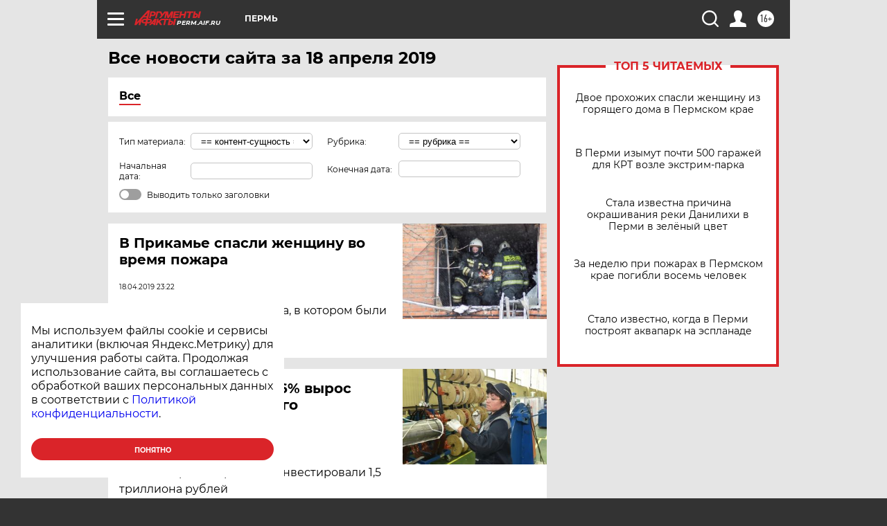

--- FILE ---
content_type: text/html
request_url: https://tns-counter.ru/nc01a**R%3Eundefined*aif_ru/ru/UTF-8/tmsec=aif_ru/231208038***
body_size: -72
content:
42A7760B69773F33X1769422643:42A7760B69773F33X1769422643